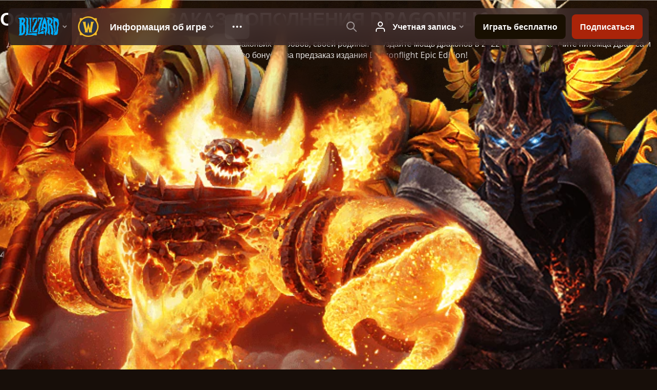

--- FILE ---
content_type: text/html; charset=utf-8
request_url: https://worldofwarcraft.blizzard.com/ru-ru/
body_size: 5784
content:
<!DOCTYPE html><html lang="ru-RU"><head><title>World of Warcraft</title><meta name="viewport" content="width=device-width,initial-scale=1,maximum-scale=2"><meta property="og:type" content="website"><meta property="og:locale" content="ru_RU"><meta property="og:title" content="World of Warcraft"><meta property="og:description" content="Примкните к тысячам могучих героев Азерота в мире магии и бесконечных приключений!"><meta name="description" content="Примкните к тысячам могучих героев Азерота в мире магии и бесконечных приключений!"><meta property="og:image" content="https://blz-contentstack-images.akamaized.net/v3/assets/blt3452e3b114fab0cd/blt078aa5707fe32653/6757390465d1b1528eadc82d/wow-opengraph.png"><link rel="icon" type="image/x-icon" href="https://assets-bwa.worldofwarcraft.blizzard.com/static/wow-icon-32x32.1a38d7c1c3d8df560d53f5c2ad5442c0401edf83.png"><script>var dataLayer = dataLayer || [];
dataLayer.push({"locale":"ru-RU","serverRegion":"us","region":"us","localeRegion":"eu","project":"wow","authenticated":"0","platform":"web"});
</script><script>(function(w,d,s,l,i){w[l]=w[l]||[];w[l].push({'gtm.start':
new Date().getTime(),event:'gtm.js'});var f=d.getElementsByTagName(s)[0],
j=d.createElement(s),dl=l!='dataLayer'?'&l='+l:'';j.async=true;j.src=
'https://www.googletagmanager.com/gtm.js?id='+i+dl;f.parentNode.insertBefore(j,f);
})(window,document,'script','dataLayer','GTM-TVHPB9J');
</script><script>var BlzCookieConsent = JSON.parse('{"host":".blizzard.com","cookieInfoUrlPattern":"/cookies/?$","onetrustScriptUrl":"https://cdn.cookielaw.org/scripttemplates/otSDKStub.js","onetrustDomainScript":"22011b0f-2c46-49a3-a7bf-5f98a4d4da65"}');</script><script src="https://assets-bwa.worldofwarcraft.blizzard.com/js/cookie-consent-filter.js"></script><script type="text/javascript" src="https://assets-bwa.worldofwarcraft.blizzard.com/base-web-components.dbefbe4d9d8567c87d35.js"></script><script>var BlzCookieConsent = JSON.parse('{"host":".blizzard.com","cookieInfoUrlPattern":"/cookies/?$","onetrustScriptUrl":"https://cdn.cookielaw.org/scripttemplates/otSDKStub.js","onetrustDomainScript":"22011b0f-2c46-49a3-a7bf-5f98a4d4da65"}');</script><script src="https://assets-bwa.worldofwarcraft.blizzard.com/cookie-consent-filter.38b1e21cf6071afa474f.js"></script><link href="https://assets-bwa.worldofwarcraft.blizzard.com/core.e5e90c2dd4d0ebe24c3c.css" rel="stylesheet" type="text/css"/><link rel="stylesheet" type="text/css" media="screen" href="https://assets-bwa.worldofwarcraft.blizzard.com/css/index.5fb341f96f711dd4ade2aee0e1c3769e630f5849.css"><link href="https://assets-bwa.worldofwarcraft.blizzard.com/632.3a1e167dea3b83f271a4.css" rel="stylesheet" type="text/css"/><link rel="stylesheet" type="text/css" media="screen" href="https://assets-bwa.worldofwarcraft.blizzard.com/css/homepage.37479ce74f205b630fff42e04ab349c579f60969.css"></head><body><noscript><iframe src="https://www.googletagmanager.com/ns.html?id=GTM-TVHPB9J" height="0" width="0" style="display:none;visibility:hidden"></iframe></noscript><script>!function(i,n,a,t){i.analytics=i.analytics||{},i.analytics[t]||(i.analytics[t]=function(i,a,t){if(void 0===i)return;a=void 0===a?0:a,t=void 0===t?0:t;const d=n.createElement("iframe");d.width=a,d.height=t,d.hidden=!0,d.src=i,n.body.appendChild(d)})}(window,document,0,"appendFrame");</script><header><blz-nav class="SiteNav" hidden="hidden" content="wow-site" user-endpoint="/navbar/authenticate" search-url="/search/?q={value}"><script src="https://navbar.blizzard.com/static/v1/nav.js" async="async"></script></blz-nav><script>(() => {
  if (nav = document.querySelector('blz-nav, blz-nav-battlenet')) {
    nav.addEventListener('blz-nav:cms-loaded', ({ detail }) => {
      detail.cmsContent.filter((e) => ['/login', '/logout', '/?logout'].includes(e.href)).forEach((e) => {
        e.setAttribute('href', `${e.href}?redirect=${window.location.pathname}`)
      })
    })
  }
})();
</script></header><main class="main-content"><blz-masthead layout="left"><blz-image slot="background" src="https://blz-contentstack-images.akamaized.net/v3/assets/blt3452e3b114fab0cd/blt2f2fe9171f27ed17/675ca8c58c2c1dc851faae3d/YMXU7CYT34VZ1650382032003.jpg" data-group="0" bp="+sm" loading="eager"></blz-image><blz-web-video class="background-active" slot="background" poster="https://blz-contentstack-images.akamaized.net/v3/assets/blt3452e3b114fab0cd/bltcd06763403dcba4b/675ca89cf9c5b62d1fa46f9d/P1JT1I9ITNLB1650382032025.jpg" mp4="https://blz-contentstack-assets.akamaized.net/v3/assets/blt3452e3b114fab0cd/blt2573dcfa18b8aa0c/675ca7dae3fa1e0b7f65169a/4TBVITQDP0AW1650382032717.mp4" data-group="0" bp="md+" autoplay="" muted="" loop="" no-ratio="" playsinline=""><blz-image slot="overlay-poster" src="https://blz-contentstack-images.akamaized.net/v3/assets/blt3452e3b114fab0cd/bltcd06763403dcba4b/675ca89cf9c5b62d1fa46f9d/P1JT1I9ITNLB1650382032025.jpg"></blz-image></blz-web-video><blz-image slot="logo" src="https://blz-contentstack-images.akamaized.net/v3/assets/blt3452e3b114fab0cd/blte82ef8135378a09b/5d4883cabf384b03afd01553/Logo-wow.png" alt="World of Warcraft: Midnight Logo" width="480" height="188"></blz-image><blz-header slot="header" layout="center" size="medium" has-description=""><h2 slot="heading">Оформите предзаказ дополнения Dragonflight</h2><p slot="description">Драконы Азерота скоро вернутся, чтобы встать на защиту Драконьих островов, своей родины. Обуздайте мощь драконов в 2022 г., а также получите питомца Драккса и еще множество бонусов за предзаказ издания Dragonflight Epic Edition!</p></blz-header><blz-button-group slot="cta" size="large"><blz-button size="large" label="Оформить предзаказ" variant="primary" href="https://shop.battle.net/product/world-of-warcraft-dragonflight?utm_source=worldofwarcraft.com&amp;utm_campaign=bop-wow-global-dragonflight-prepurchase&amp;utm_medium=internal&amp;utm_content=hp-masthead" event="click_buy" cta_category="click" cta_action="buy" cta_name="buy war within" cta_placement="homepage-masthead">Оформить предзаказ</blz-button><blz-button size="large" label="Подробности о Dragonflight" variant="secondary" href="https://dragonflight.blizzard.com/" event="click_cta" cta_category="click" cta_action="other" cta_name="Learn More" cta_placement="homepage-masthead">Подробности о Dragonflight</blz-button></blz-button-group></blz-masthead><blz-news><div slot="header" bp="md+"><h4 class="title">Последние новости</h4><blz-button class="link" variant="ghost" href="/news" event="click_cta" cta_category="click" cta_action="other" cta_name="View All News" cta_placement="news-panel">Все новости</blz-button></div><blz-header slot="header" layout="center" size="large" bp="+sm"><h2 slot="heading">Последние новости</h2></blz-header><a slot="gallery-items" href="https://worldofwarcraft.com/ru-ru/news/23789253"><blz-card orientation="vertical"><blz-image slot="media" aspect-ratio="16:9" src="//bnetcmsus-a.akamaihd.net/cms/blog_thumbnail/u6/U6DZXCTVMQYG1651769294024.jpg"></blz-image><blz-content-block size="small" layout="left"><h2 slot="heading">Burning Crusade Classic: «Плато Солнечного Колодца» уже доступно!</h2></blz-content-block><blz-timestamp slot="footer" timestamp="2022-05-12T22:00:00.000Z" lang="ru-ru"></blz-timestamp></blz-card></a><a slot="gallery-items" href="https://worldofwarcraft.com/ru-ru/news/23802867"><blz-card orientation="vertical"><blz-image slot="media" aspect-ratio="16:9" src="//bnetcmsus-a.akamaihd.net/cms/blog_thumbnail/ga/GAM7VM8U1I4Z1651596923274.jpg"></blz-image><blz-content-block size="small" layout="left"><h2 slot="heading">Состоялся анонс Warcraft® Arclight Rumble™!</h2></blz-content-block><blz-timestamp slot="footer" timestamp="2022-05-03T17:15:00.000Z" lang="ru-ru"></blz-timestamp></blz-card></a><a slot="gallery-items" href="https://worldofwarcraft.com/ru-ru/news/23785119"><blz-card orientation="vertical"><blz-image slot="media" aspect-ratio="16:9" src="//bnetcmsus-a.akamaihd.net/cms/blog_thumbnail/5w/5WQZN0EPVRSB1595866399195.jpg"></blz-image><blz-content-block size="small" layout="left"><h2 slot="heading">Сезон мастерства: Кампания в Ан'Кираже уже началась!</h2></blz-content-block><blz-timestamp slot="footer" timestamp="2022-04-21T22:00:00.000Z" lang="ru-ru"></blz-timestamp></blz-card></a><a slot="gallery-items" href="https://worldofwarcraft.com/ru-ru/news/23774003"><blz-card orientation="vertical"><blz-image slot="media" aspect-ratio="16:9" src="//bnetcmsus-a.akamaihd.net/cms/blog_thumbnail/DHH6DUVGBAO61644355507774.jpg"></blz-image><blz-content-block size="small" layout="left"><h2 slot="heading">4-е крыло «Гробницы Предвечных» уже доступно системе поиска!</h2></blz-content-block><blz-timestamp slot="footer" timestamp="2022-04-20T08:00:00.000Z" lang="ru-ru"></blz-timestamp></blz-card></a><blz-button bp="+sm" slot="cta" variant="primary" href="/news" size="small" event="click_cta" cta_category="click" cta_action="other" cta_name="View All News" cta_placement="news-panel">Все новости</blz-button></blz-news><div class="divider"></div><blz-section class="two-panel" size="wide" bp="md+"><div class="card-container" slot="content-before"><a slot="gallery-items" href="/start"><blz-card style="--fg: url(https://blz-contentstack-images.akamaized.net/v3/assets/blt3452e3b114fab0cd/blta1b6b82345ed0234/675366b53d81d1a1c609f668/BDMOXH9OQ6B31594740408177.png);" event="click_cta" cta_category="click" cta_action="other" cta_name="new players" cta_placement="homepage-panel"><blz-image slot="media" src="https://blz-contentstack-images.akamaized.net/v3/assets/blt3452e3b114fab0cd/blt9de25cfea33d2bb3/675366b4c4f3dfc97ee29945/QS8QDZEEPAJZ1591728956978.jpg" aspect-ratio="4:1" data-group="0"></blz-image><blz-content-block layout="center"><h3 slot="subheading">Новое в WoW</h3><h3 slot="heading">Начните приключение</h3><p slot="description">Отправьтесь на поиски приключений в Азероте и познакомьтесь с WoW бесплатно!</p></blz-content-block></blz-card></a><a slot="gallery-items" href="/return"><blz-card style="--fg: url(https://blz-contentstack-images.akamaized.net/v3/assets/blt3452e3b114fab0cd/blte29128dcd3eb8e30/675366b579e7bb4754a7613d/ETA7LQVBODH61594740917046.png);" event="click_cta" cta_category="click" cta_action="other" cta_name="returning players" cta_placement="homepage-panel"><blz-image slot="media" src="https://blz-contentstack-images.akamaized.net/v3/assets/blt3452e3b114fab0cd/bltb0a4e0eb9605ded3/675366b532c20f5b63e2cb0c/ATDGB78UR6T41594224494516.jpg" aspect-ratio="4:1" data-group="0"></blz-image><blz-content-block layout="center"><h3 slot="subheading">Для возвращающихся игроков</h3><h3 slot="heading">С возвращением в Азерот!</h3><p slot="description">Узнайте, как продолжить игру и познакомиться с самым свежим контентом в WoW и WoW Classic.</p></blz-content-block></blz-card></a></div></blz-section><blz-highlights class="two-panel-card" size="wide" bp="+sm"><blz-image slot="background" src="https://blz-contentstack-images.akamaized.net/v3/assets/blt3452e3b114fab0cd/blt40d7180c6c86d7da/6734f1de22f0995a8e823f1f/bg-leather.jpg?format=webply&amp;quality=70" data-group="0" bp="+sm"></blz-image><a slot="gallery-items" href="/start"><blz-card event="click_cta" cta_category="click" cta_action="other" cta_name="new players" cta_placement="homepage-panel"><blz-image slot="media" src="https://blz-contentstack-images.akamaized.net/v3/assets/blt3452e3b114fab0cd/blt134ee816d88e5b3e/675366b532c20f1067e2cb10/ARLKM85MIW311594741722890.jpg" aspect-ratio="4:1" data-group="0"></blz-image><blz-content-block layout="center"><h3 slot="subheading">Новое в WoW</h3><h3 slot="heading">Начните приключение</h3><p slot="description">Отправьтесь на поиски приключений в Азероте и познакомьтесь с WoW бесплатно!</p></blz-content-block></blz-card></a><a slot="gallery-items" href="/return"><blz-card event="click_cta" cta_category="click" cta_action="other" cta_name="returning players" cta_placement="homepage-panel"><blz-image slot="media" src="https://blz-contentstack-images.akamaized.net/v3/assets/blt3452e3b114fab0cd/blt2be6a804034ba5cd/675366b6ae219f6838ef76ce/SCVKZC3QVGFW1594741716280.jpg" aspect-ratio="4:1" data-group="0"></blz-image><blz-content-block layout="center"><h3 slot="subheading">Для возвращающихся игроков</h3><h3 slot="heading">С возвращением в Азерот!</h3><p slot="description">Узнайте, как продолжить игру и познакомиться с самым свежим контентом в WoW и WoW Classic.</p></blz-content-block></blz-card></a></blz-highlights><div class="divider"></div><blz-section class="feature left" size="wide" bp="md+" style="
      --bg-lg: url(https://blz-contentstack-images.akamaized.net/v3/assets/blt3452e3b114fab0cd/blt9567d9a55031328a/6753659e47cbb64ee619f16a/8QSYJYIUCWVL1651616704229.jpg);
    "><blz-feature content-alignment="left" variant="left"><blz-header slot="header" layout="left"><h3 slot="subheading">Warcraft Arclight Rumble</h3><h2 slot="heading">Миниатюрные герои. Масса веселья.</h2><p slot="description">Приготовьтесь познакомиться с потрясающей сенсацией, покорившей трактиры и таверны по всему миру, — новой динамичной экшен-стратегией, которая скоро станет доступна для мобильных устройств под управлением Android и iOS.</p></blz-header><blz-button-group slot="cta" size="large"><blz-button size="large" label="Регистрация" variant="primary" href="https://warcraftrumble.blizzard.com/ru-ru/?utm_source=worldofwarcraft.com&amp;utm_campaign=bop-wow-global-warcraftrumble&amp;utm_medium=internal&amp;utm_content=hp-panel#preregister" event="click_download" cta_category="click" cta_action="download" cta_name="Download" cta_placement="warcraft-rumble">Регистрация</blz-button><blz-button size="large" label="Подробности" variant="secondary" href="https://worldofwarcraft.com/ru-ru/news/23802867/" event="click_cta" cta_category="click" cta_action="other" cta_name="Learn More" cta_placement="warcraft-rumble">Подробности</blz-button></blz-button-group></blz-feature></blz-section><blz-section class="feature-card left" size="wide" bp="+sm"><blz-feature content-alignment="left" variant="center-bottom"><blz-image slot="media" src="https://blz-contentstack-images.akamaized.net/v3/assets/blt3452e3b114fab0cd/blt7d5bee1bb5ff16bf/6753659d47cbb65adb19f166/9PT44GO79ZI11651616708334.jpg" data-group="0" bp="+sm"></blz-image><blz-header slot="header" layout="left"><h3 slot="subheading">Warcraft Arclight Rumble</h3><h2 slot="heading">Миниатюрные герои. Масса веселья.</h2><p slot="description">Приготовьтесь познакомиться с потрясающей сенсацией, покорившей трактиры и таверны по всему миру, — новой динамичной экшен-стратегией, которая скоро станет доступна для мобильных устройств под управлением Android и iOS.</p></blz-header><blz-button-group slot="cta" size="large"><blz-button size="large" label="Регистрация" variant="primary" href="https://warcraftrumble.blizzard.com/ru-ru/?utm_source=worldofwarcraft.com&amp;utm_campaign=bop-wow-global-warcraftrumble&amp;utm_medium=internal&amp;utm_content=hp-panel#preregister" event="click_download" cta_category="click" cta_action="download" cta_name="Download" cta_placement="warcraft-rumble">Регистрация</blz-button><blz-button size="large" label="Подробности" variant="secondary" href="https://worldofwarcraft.com/ru-ru/news/23802867/" event="click_cta" cta_category="click" cta_action="other" cta_name="Learn More" cta_placement="warcraft-rumble">Подробности</blz-button></blz-button-group></blz-feature></blz-section><div class="divider"></div><blz-section class="two-panel" size="wide" bp="md+"><div class="card-container" slot="content-before"><a slot="gallery-items" href="/news/23789456/"><blz-card style="--fg: url();" event="click_cta" cta_category="click" cta_action="other" cta_name="patch notes blog" cta_placement="homepage-panel"><blz-image slot="media" src="https://blz-contentstack-images.akamaized.net/v3/assets/blt3452e3b114fab0cd/blt91ec3869f3dda724/675366f7ce6f935d2adf13b2/H0F00HC2TXIP1645554509289.jpg" aspect-ratio="4:1" data-group="0"></blz-image><blz-content-block layout="center"><h3 slot="subheading">«Конец Вечности»</h3><h3 slot="heading">Описание обновления</h3><p slot="description"></p></blz-content-block></blz-card></a><a slot="gallery-items" href="/news/23800887/"><blz-card style="--fg: url();" event="click_cta" cta_category="click" cta_action="other" cta_name="hotfixes blog" cta_placement="homepage-panel"><blz-image slot="media" src="https://blz-contentstack-images.akamaized.net/v3/assets/blt3452e3b114fab0cd/blt4579068b9494a373/675366f73f323e29f4de7405/YJ5F66MYA0XE1599671840973.jpg" aspect-ratio="4:1" data-group="0"></blz-image><blz-content-block layout="center"><h3 slot="subheading">Последние изменения</h3><h3 slot="heading">Срочные исправления</h3><p slot="description"></p></blz-content-block></blz-card></a></div></blz-section><blz-highlights class="two-panel-card" size="wide" bp="+sm"><blz-image slot="background" src="https://blz-contentstack-images.akamaized.net/v3/assets/blt3452e3b114fab0cd/blt40d7180c6c86d7da/6734f1de22f0995a8e823f1f/bg-leather.jpg?format=webply&amp;quality=70" data-group="0" bp="+sm"></blz-image><a slot="gallery-items" href="/news/23789456/"><blz-card event="click_cta" cta_category="click" cta_action="other" cta_name="patch notes blog" cta_placement="homepage-panel"><blz-image slot="media" src="https://blz-contentstack-images.akamaized.net/v3/assets/blt3452e3b114fab0cd/blt91ec3869f3dda724/675366f7ce6f935d2adf13b2/H0F00HC2TXIP1645554509289.jpg" aspect-ratio="4:1" data-group="0"></blz-image><blz-content-block layout="center"><h3 slot="subheading">«Конец Вечности»</h3><h3 slot="heading">Описание обновления</h3><p slot="description"></p></blz-content-block></blz-card></a><a slot="gallery-items" href="/news/23800887/"><blz-card event="click_cta" cta_category="click" cta_action="other" cta_name="hotfixes blog" cta_placement="homepage-panel"><blz-image slot="media" src="https://blz-contentstack-images.akamaized.net/v3/assets/blt3452e3b114fab0cd/blt4579068b9494a373/675366f73f323e29f4de7405/YJ5F66MYA0XE1599671840973.jpg" aspect-ratio="4:1" data-group="0"></blz-image><blz-content-block layout="center"><h3 slot="subheading">Последние изменения</h3><h3 slot="heading">Срочные исправления</h3><p slot="description"></p></blz-content-block></blz-card></a></blz-highlights><div class="divider"></div><blz-section class="feature right" size="wide" bp="md+" style="
      --bg-lg: url(https://blz-contentstack-images.akamaized.net/v3/assets/blt3452e3b114fab0cd/blt14564a01bf025c03/675365a132c20f46b3e2caf6/RC1AXVZF9J661571763287939.jpg);
    "><blz-feature content-alignment="left" variant="right"><blz-header slot="header" layout="left"><h3 slot="subheading">Новые уникальные награды</h3><h2 slot="heading">Пригласи друга</h2><p slot="description">Позовите в игру друзей, чтобы вместе странствовать по Азероту и получить потрясающие награды. Получайте особые внутриигровые бонусы и награды — от игрового времени до транспорта и питомцев — в рамках обновленной программы, играя вместе с друзьями в Азероте!</p></blz-header><blz-button-group slot="cta" size="large"><blz-button size="large" label="Подробности" variant="secondary" href="/game/recruit-a-friend" event="click_cta" cta_category="click" cta_action="other" cta_name="Learn More" cta_placement="recruit-a-friend">Подробности</blz-button></blz-button-group></blz-feature></blz-section><blz-section class="feature-card right" size="wide" bp="+sm"><blz-feature content-alignment="left" variant="center-bottom"><blz-image slot="media" src="https://blz-contentstack-images.akamaized.net/v3/assets/blt3452e3b114fab0cd/blt4c7121cee89c2eaa/675365a032c20f4776e2caf2/OVVU65E8QEU41571763287939.jpg" data-group="0" bp="+sm"></blz-image><blz-header slot="header" layout="left"><h3 slot="subheading">Новые уникальные награды</h3><h2 slot="heading">Пригласи друга</h2><p slot="description">Позовите в игру друзей, чтобы вместе странствовать по Азероту и получить потрясающие награды. Получайте особые внутриигровые бонусы и награды — от игрового времени до транспорта и питомцев — в рамках обновленной программы, играя вместе с друзьями в Азероте!</p></blz-header><blz-button-group slot="cta" size="large"><blz-button size="large" label="Подробности" variant="secondary" href="/game/recruit-a-friend" event="click_cta" cta_category="click" cta_action="other" cta_name="Learn More" cta_placement="recruit-a-friend">Подробности</blz-button></blz-button-group></blz-feature></blz-section><div class="divider"></div><blz-social-section><blz-image slot="background" src="https://blz-contentstack-images.akamaized.net/v3/assets/blt3452e3b114fab0cd/bltc84f261fbf1df38b/66a95ecef86a4a0858e0ff5b/Pane-dirtLight.jpg"></blz-image><h2 slot="header">Warcraft в соцсетях</h2><blz-icon-group variant="large" slot="icons"><a href="https://www.facebook.com/WorldofWarcraft.ru" target="_blank"><blz-icon icon="facebook"></blz-icon></a><a href="https://x.com/warcraft_RU" target="_blank"><blz-icon icon="twitter"></blz-icon></a><a href="https://www.youtube.com/user/WorldofWarcraftRU" target="_blank"><blz-icon icon="youtube"></blz-icon></a><a href="https://www.reddit.com/r/wow" target="_blank"><blz-icon icon="reddit"></blz-icon></a><a href="http://vk.com/worldofwarcraft" target="_blank"><blz-icon icon="vkontakte"></blz-icon></a><a href="https://www.instagram.com/warcraft" target="_blank"><blz-icon icon="instagram"></blz-icon></a></blz-icon-group></blz-social-section></main><blz-nav-footer legal-title-id="5730135" legal-subtitle-id="15" supported-locales='["en-us","en-gb","de-de","es-es","es-mx","fr-fr","it-it","pt-br","ru-ru","ko-kr","zh-tw"]' cookies-url="https://www.blizzard.com/cookies"><script src="https://navbar.blizzard.com/static/v1/footer.js" async="async"></script></blz-nav-footer></body></html>